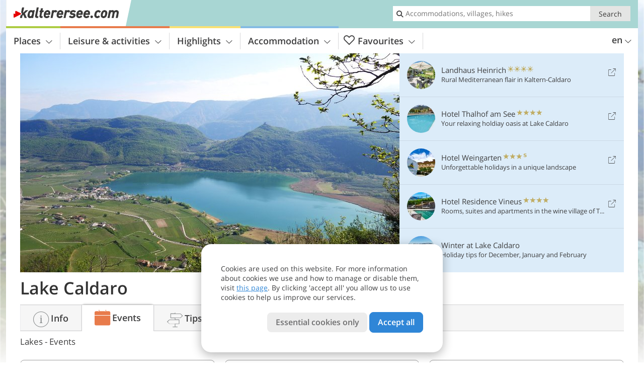

--- FILE ---
content_type: text/html; charset=UTF-8
request_url: https://www.kalterersee.com/en/highlights/nature-and-landscape/lake-caldaro/events/
body_size: 16042
content:
<!DOCTYPE html> <!--[if IE 9]> <html class="no-js lt-ie10 has-filters has_top_links has_tabs is_not_home" lang="en-GB"> <![endif]--> <!--[if gt IE 9]><!--> <html lang="en-GB" class="no-js has-filters has_top_links has_tabs is_not_home"> <!--<![endif]--> <head> <meta http-equiv="Content-Type" content="text/html; charset=utf-8"/> <title>Events: Lake Caldaro - Lake Caldaro - Kaltern - Termeno and Caldaro</title> <meta id="Viewport" name="viewport" content="width=device-width, initial-scale=1.0, user-scalable=no" /> <meta name="description" content="Lake Caldaro: 1 event" /> <meta name = "format-detection" content = "telephone=no"> <link rel="alternate" hreflang="de" href="https://www.kalterersee.com/de/highlights/natur-landschaft/der-kalterer-see/veranstaltungen/" /><link rel="alternate" hreflang="it" href="https://www.kalterersee.com/it/cultura-e-territorio/natura-e-paesaggio/lago-di-caldaro/manifestazioni/" /><link rel="alternate" hreflang="en" href="https://www.kalterersee.com/en/highlights/nature-and-landscape/lake-caldaro/events/" /> <meta property="og:title" content="Events: Lake Caldaro - Lake Caldaro - Kaltern - Termeno and Caldaro" /><meta property="og:type" content="article" /><meta property="og:url" content="https://www.kalterersee.com/en/highlights/nature-and-landscape/lake-caldaro/events/" /><meta property="og:image" content="https://www.kalterersee.com/images/cms/main/754x435/B_RS279153_3378-aussicht-von-altenburg-auf-kalterer-see-und-st-josef-fr1.JPG" /><meta property="og:site_name" content="kalterersee.com" /><meta property="og:locale" content="en_US" /><meta property="article:section" content="Highlights" /><meta property="article:tag" content="Nature and landscape" /><meta property="article:tag" content="Lake Caldaro" /><meta property="article:tag" content="Events" /><meta property="article:publisher" content="https://www.facebook.com/peer.travel" /><meta property="og:image:width" content="754" /><meta property="og:image:height" content="435" /><meta property="og:description" content="Lake Caldaro: 1 event" /> <link rel="canonical" href="https://www.kalterersee.com/en/highlights/nature-and-landscape/lake-caldaro/events/" /> <meta name="robots" content="max-image-preview:large" /> <meta name="theme-color" content="#a8d6d3" /> <base href="/" /> <link type="text/css" href="//css.kalterersee.com/320_1766479294.css" rel="stylesheet"/> <link type="text/css" href="//css.kalterersee.com/768_1766479294.css" rel="stylesheet" media="print, screen and (min-width: 768px)" /> <link type="text/css" href="//css.kalterersee.com/1024_1766479294.css" rel="stylesheet" media="screen and (min-width: 995px)" /> <link type="text/css" href="//css.kalterersee.com/1200_1766479294.css" rel="stylesheet" media="screen and (min-width: 1220px)" /> <!--[if IE 9]> <link type="text/css" href="//css.kalterersee.com/iefix_1766479294.css" rel="stylesheet" media="screen" /> <![endif]--> <script type="text/javascript"> function loadScript(scrpt) { var s = document.createElement('SCRIPT'); s.type = 'text/javascript'; s.src = scrpt; document.getElementsByTagName('head')[0].appendChild(s); } loadScript("//js.kalterersee.com/v_1766479294.js"); !function(){function a(a,c){var d=screen.width,e=d;c&&c.matches?e=768:a.matches&&(e=320);var f=Math.floor(d/e*100)/100,g=b.getElementsByTagName("head")[0],h=b.getElementById("Viewport"),i=b.createElement("meta");i.id="Viewport",i.name="viewport",i.content="width="+e+", initial-scale="+f+", minimum-scale="+f+", maximum-scale="+2*f+", user-scalable=yes",g.removeChild(h)&&g.appendChild(i)}var b=document,c=window;if(b.documentElement.className=b.documentElement.className.split("no-js").join("js"),c.getCssSize=function(){if("matchMedia"in c&&c.matchMedia("(orientation: portrait) and (max-width: 1023px) and (min-device-width: 130mm)").matches)return"ipad-portrait";if(navigator.userAgent.match(/Mobile.*Firefox/i)){if(c.outerWidth<768)return"mobile"}else if(navigator.userAgent.match(/Tablet.*Firefox/i))return c.outerWidth<768?"mobile":c.outerWidth<1024?"ipad-portrait":c.outerWidth<1200?"ipad-landscape":"desktop";switch(b.getElementById("available_width").offsetWidth){case 320:return"mobile";case 738:return"ipad-portrait";case 960:return"ipad-landscape";case 1200:return"desktop"}},"matchMedia"in c)var d=c.matchMedia("(orientation: portrait) and (min-width: 320px) and (max-width: 767px)"),e=c.matchMedia("(min-device-width: 130mm)");d&&d.matches&&a(d,e),c.container=function(){if(b.currentScript)var a=b.currentScript.parentNode;else var c=b.getElementsByTagName("script"),a=c[c.length-1].parentNode;return a},function(){var a=[];c.peerTracker={push:function(b){a.push(b)},get:function(){return a}}}()}(); </script> <link rel="shortcut icon" type="image/x-icon" href="https://www.kalterersee.com/favicon.ico" /> <link rel="alternate" type="application/rss+xml" title="RSS - Feed" href="/en/feed/" /> <link rel="apple-touch-icon-precomposed" href="https://www.kalterersee.com/mobile_logo.png" /> </head> <body> <div id="available_width"></div> <div class="backgroundImage"> <div class="background-image-container"> <picture title="Events: Lake Caldaro - Lake Caldaro - Kaltern - Termeno and Caldaro" width="754" height="435"> <source srcset="//www.kalterersee.com/images/cms/main/580/B_RS279153_3378-aussicht-von-altenburg-auf-kalterer-see-und-st-josef-fr1.JPG" media="(max-width:1199px)"> <source srcset="//www.kalterersee.com/images/cms/main/754x435/B_RS279153_3378-aussicht-von-altenburg-auf-kalterer-see-und-st-josef-fr1.JPG" media="(min-width:1200px)"> <img src="//www.kalterersee.com/images/cms/main/754x435/B_RS279153_3378-aussicht-von-altenburg-auf-kalterer-see-und-st-josef-fr1.JPG" alt="RS aussicht von altenburg auf kalterer see und st josef fr" fetchpriority="high" width="754" height="435"/> </picture> </div> <div class="background-blue"></div> </div>  <div class="content-wrapper-wide"> <div class="content-wide"> <div class="main_picture color_1" style="position: relative;" itemprop="image" itemscope itemtype="https://schema.org/ImageObject"> <picture title="Lake Caldaro, Foto: AT, © Peer" width="754" height="435"> <source srcset="//www.kalterersee.com/images/cms/main/580/B_RS279153_3378-aussicht-von-altenburg-auf-kalterer-see-und-st-josef-fr1.JPG" media="(max-width:1199px)"> <source srcset="//www.kalterersee.com/images/cms/main/754x435/B_RS279153_3378-aussicht-von-altenburg-auf-kalterer-see-und-st-josef-fr1.JPG" media="(min-width:1200px)"> <img src="//www.kalterersee.com/images/cms/main/754x435/B_RS279153_3378-aussicht-von-altenburg-auf-kalterer-see-und-st-josef-fr1.JPG" alt="RS aussicht von altenburg auf kalterer see und st josef fr" fetchpriority="high" width="754" height="435"/> </picture> </div> </div> </div> <div class="title_container ui-content-wrapper"><p class="title content" id="main-title">Lake Caldaro</p></div> <div class="sub-title-container ui-content-wrapper"> <h1 class="sub-title"> Lakes -&nbsp;Events </h1> </div> <form class="form_filters event_filters relative color-activity" method="POST" action="/en/events/results/" data-ajax="0"> <div class="form_filters__wrapper event_filters__wrapper" data-loading="Fetching results"> <div class="ui-content-wrapper"> <div class="ui-grid double"> <div class="ui-cell ui-hidden ui-visible-768 w-1-3-768"><div class="ui-filter _filter_period color-activity is-active" data-datestring="[from] - [to]" data-datestring-extended="from [from] to [to]" data-datestring-empty="Choose range" data-input="filter-period" data-namespace="filter-period" data-component="filter_period" > <i class="ui-filter__icon icon-calendar"></i> <span class="ui-filter__right"> <span class="ui-filter__label">Date range</span> <input class="ui-filter__input" value="22 January - 29 January" type="text" placeholder="Any" autocomplete="off" spellcheck="false"> </span> <span class="ui-filter__badge"></span> <input type="hidden" name="filter-period[from]" value="2026-01-22" /> <input type="hidden" name="filter-period[to]" value="2026-01-29" /> <div class="ui-filter__modal icon-calendar color-activity"> <div class="ui-filter__modal-body" data-title="Date range"> <div class="_filter_period__calendar date-box-container-inline color-activity"> <input type="date" name="_filter-period[from]" value="2026-01-22" autocomplete="off" /> <input type="date" name="_filter-period[to]" value="2026-01-29" autocomplete="off" /> </div> <p class="_filter_period__recap">&nbsp;</p> </div> <div class="ui-filter__modal-footer"> <a class="ui-btn color_activity borderless reset ui-filter__reset" title="Reset">Reset</a> <a class="ui-btn right-icon color_activity color_strong search" title="Show events">Show events <i class="icon-arrow-right right-icon"></i></a> <a class="ui-btn right-icon color_activity close" title="Close">Close <i class="icon-close right-icon"></i></a> <a class="ui-btn right-icon color_activity color_strong submit-module hidden" title="Show events"><span></span> <i class="icon-arrow-right right-icon"></i></a> </div> </div> </div></div> <div class="ui-cell ui-hidden ui-visible-768 w-1-3-768"><div class="ui-filter _filter_place color-activity is-active" data-component="filter_place"> <i class="ui-filter__icon icon-marker"></i> <span class="ui-filter__right"> <span class="ui-filter__label">Location</span> <input class="ui-filter__input" value="" type="text" placeholder="Lake Caldaro" autocomplete="off" spellcheck="false"> </span> <span class="ui-filter__badge"></span> <input type="hidden" name="geoField" class="ui-filter__value" value="place_id_" /> <div class="ui-filter__modal icon-marker color-activity" title="Location"> <div class="ui-filter__modal-body" data-title="Search place"> <div class="_filter_place_geocomplete_wrapper"> <div class="ui-btn ui-input btn-block right-icon _filter_place__input"> <input class="_filter_place_geocomplete" type="text" name="_geoField_text" value="" data-module="getgeo" spellcheck="false" placeholder="Lake Caldaro" autocomplete="off" data-text-fail="No matching locations found. Please be sure you wrote the name of the desired location correctly or click here to do a search within the portal" data-text-didyoumean="Did you mean: "> <input class="_filter_place_geocomplete_id" type="hidden" name="_geoField" value="place_id_"> <i class="right-icon icon-search"></i> </div> </div> <a class="ui-filter__options-toggle ui-btn-text color_activity closed">Nearby places <i class="icon-arrow-up"></i></a> <div class="ui-filter__options"> <div> <label class="ui-radio" title="Caldaro" data-id="1" data-name="Caldaro"> <input name="place_suggestion" type="radio" > <div> Caldaro<span class="ui-filter__count"></span> </div> </label> </div> <div> <label class="ui-radio" title="Termeno" data-id="12" data-name="Termeno"> <input name="place_suggestion" type="radio" > <div> Termeno<span class="ui-filter__count"></span> </div> </label> </div> </div> </div> <div class="ui-filter__modal-footer"> <a class="ui-btn color_activity borderless reset ui-filter__reset" title="Reset">Reset</a> <a class="ui-btn right-icon color_activity color_strong search" title="Show events">Show events <i class="icon-arrow-right right-icon"></i></a> <a class="ui-btn right-icon color_activity close" title="Close">Close <i class="icon-close right-icon"></i></a> <a class="ui-btn right-icon color_activity color_strong submit-module hidden" title="Show events"><span></span> <i class="icon-arrow-right right-icon"></i></a> </div> </div> </div></div> <div class="ui-cell ui-hidden ui-visible-768 w-1-3-768"><div class="ui-filter _filter_topics color-activity is-active" data-namespace="topic_id" data-component="filter_type_theme"> <i class="ui-filter__icon icon-settings"></i> <span class="ui-filter__right"> <span class="ui-filter__label">Theme</span> <input class="ui-filter__input" placeholder="Any" type="text" autocomplete="off" spellcheck="false" value="Lakes"> </span> <span class="ui-filter__badge"></span> <input type="hidden" name="topic_id" class="ui-filter__value_topic" value=""> <div class="ui-filter__modal icon-settings color-activity"> <div class="ui-filter__modal-body" data-title="Theme"> <div class="ui-filter__options"> <div> <label class="ui-radio" title="Castles" data-id="7" data-name="Castles" data-org-name="Castles"> <input name="place_suggestion" type="radio" > <div> Castles<span class="ui-filter__count"></span> </div> </label> </div> <div> <label class="ui-radio" title="Child-free holidays" data-id="26" data-name="Child-free holidays" data-org-name="Child-free holidays"> <input name="place_suggestion" type="radio" > <div> Child-free holidays<span class="ui-filter__count"></span> </div> </label> </div> <div> <label class="ui-radio" title="Climbing and mountaineering" data-id="18" data-name="Climbing and mountaineering" data-org-name="Climbing and mountaineering"> <input name="place_suggestion" type="radio" > <div> Climbing and mountaineering<span class="ui-filter__count"></span> </div> </label> </div> <div> <label class="ui-radio" title="Culture" data-id="27" data-name="Culture" data-org-name="Culture"> <input name="place_suggestion" type="radio" > <div> Culture<span class="ui-filter__count"></span> </div> </label> </div> <div> <label class="ui-radio" title="Dogs and pets" data-id="10" data-name="Dogs and pets" data-org-name="Dogs and pets"> <input name="place_suggestion" type="radio" > <div> Dogs and pets<span class="ui-filter__count"></span> </div> </label> </div> <div> <label class="ui-radio" title="Food and drinks" data-id="13" data-name="Food and drinks" data-org-name="Food and drinks"> <input name="place_suggestion" type="radio" > <div> Food and drinks<span class="ui-filter__count"></span> </div> </label> </div> <div> <label class="ui-radio" title="Golf" data-id="9" data-name="Golf" data-org-name="Golf"> <input name="place_suggestion" type="radio" > <div> Golf<span class="ui-filter__count"></span> </div> </label> </div> <div> <label class="ui-radio" title="Holidays for lovers and couples" data-id="24" data-name="Holidays for lovers and couples" data-org-name="Holidays for lovers and couples"> <input name="place_suggestion" type="radio" > <div> Holidays for lovers and couples<span class="ui-filter__count"></span> </div> </label> </div> <div> <label class="ui-radio" title="Horse riding" data-id="11" data-name="Horse riding" data-org-name="Horse riding"> <input name="place_suggestion" type="radio" > <div> Horse riding<span class="ui-filter__count"></span> </div> </label> </div> <div> <label class="ui-radio" title="Kids and family" data-id="4" data-name="Kids and family" data-org-name="Kids and family"> <input name="place_suggestion" type="radio" > <div> Kids and family<span class="ui-filter__count"></span> </div> </label> </div> <div> <label class="ui-radio" title="Lakes" data-id="25" data-name="Lakes" data-org-name="Lakes"> <input name="place_suggestion" type="radio" checked > <div> Lakes<span class="ui-filter__count"></span> </div> </label> </div> <div> <label class="ui-radio" title="Markets, fairs and shopping" data-id="15" data-name="Markets, fairs and shopping" data-org-name="Markets, fairs and shopping"> <input name="place_suggestion" type="radio" > <div> Markets, fairs and shopping<span class="ui-filter__count"></span> </div> </label> </div> <div> <label class="ui-radio" title="Miscellaneous" data-id="28" data-name="Miscellaneous" data-org-name="Miscellaneous"> <input name="place_suggestion" type="radio" > <div> Miscellaneous<span class="ui-filter__count"></span> </div> </label> </div> <div> <label class="ui-radio" title="Motorbikes" data-id="8" data-name="Motorbikes" data-org-name="Motorbikes"> <input name="place_suggestion" type="radio" > <div> Motorbikes<span class="ui-filter__count"></span> </div> </label> </div> <div> <label class="ui-radio" title="Mountain biking and cycling" data-id="5" data-name="Mountain biking and cycling" data-org-name="Mountain biking and cycling"> <input name="place_suggestion" type="radio" > <div> Mountain biking and cycling<span class="ui-filter__count"></span> </div> </label> </div> <div> <label class="ui-radio" title="Mountains and hiking" data-id="1" data-name="Mountains and hiking" data-org-name="Mountains and hiking"> <input name="place_suggestion" type="radio" > <div> Mountains and hiking<span class="ui-filter__count"></span> </div> </label> </div> <div> <label class="ui-radio" title="Movies and cinema" data-id="17" data-name="Movies and cinema" data-org-name="Movies and cinema"> <input name="place_suggestion" type="radio" > <div> Movies and cinema<span class="ui-filter__count"></span> </div> </label> </div> <div> <label class="ui-radio" title="Museums and exhibitions" data-id="19" data-name="Museums and exhibitions" data-org-name="Museums and exhibitions"> <input name="place_suggestion" type="radio" > <div> Museums and exhibitions<span class="ui-filter__count"></span> </div> </label> </div> <div> <label class="ui-radio" title="Music" data-id="22" data-name="Music" data-org-name="Music"> <input name="place_suggestion" type="radio" > <div> Music<span class="ui-filter__count"></span> </div> </label> </div> <div> <label class="ui-radio" title="Nature" data-id="12" data-name="Nature" data-org-name="Nature"> <input name="place_suggestion" type="radio" > <div> Nature<span class="ui-filter__count"></span> </div> </label> </div> <div> <label class="ui-radio" title="Pubs and entertainment" data-id="23" data-name="Pubs and entertainment" data-org-name="Pubs and entertainment"> <input name="place_suggestion" type="radio" > <div> Pubs and entertainment<span class="ui-filter__count"></span> </div> </label> </div> <div> <label class="ui-radio" title="Sights" data-id="21" data-name="Sights" data-org-name="Sights"> <input name="place_suggestion" type="radio" > <div> Sights<span class="ui-filter__count"></span> </div> </label> </div> <div> <label class="ui-radio" title="Sports" data-id="20" data-name="Sports" data-org-name="Sports"> <input name="place_suggestion" type="radio" > <div> Sports<span class="ui-filter__count"></span> </div> </label> </div> <div> <label class="ui-radio" title="Sustainability" data-id="29" data-name="Sustainability" data-org-name="Sustainability"> <input name="place_suggestion" type="radio" > <div> Sustainability<span class="ui-filter__count"></span> </div> </label> </div> <div> <label class="ui-radio" title="Theatre" data-id="16" data-name="Theatre" data-org-name="Theatre"> <input name="place_suggestion" type="radio" > <div> Theatre<span class="ui-filter__count"></span> </div> </label> </div> <div> <label class="ui-radio" title="Tradition and culture" data-id="14" data-name="Tradition and culture" data-org-name="Tradition and culture"> <input name="place_suggestion" type="radio" > <div> Tradition and culture<span class="ui-filter__count"></span> </div> </label> </div> <div> <label class="ui-radio" title="Wellness" data-id="2" data-name="Wellness" data-org-name="Wellness"> <input name="place_suggestion" type="radio" > <div> Wellness<span class="ui-filter__count"></span> </div> </label> </div> <div> <label class="ui-radio" title="Wine" data-id="6" data-name="Wine" data-org-name="Wine"> <input name="place_suggestion" type="radio" > <div> Wine<span class="ui-filter__count"></span> </div> </label> </div> <div> <label class="ui-radio" title="Winter sports" data-id="3" data-name="Winter sports" data-org-name="Winter sports"> <input name="place_suggestion" type="radio" > <div> Winter sports<span class="ui-filter__count"></span> </div> </label> </div> </div> </div> <div class="ui-filter__modal-footer"> <a class="ui-btn color_activity borderless reset ui-filter__reset" title="Reset">Reset</a> <a class="ui-btn right-icon color_activity color_strong search" title="Show events">Show events <i class="icon-arrow-right right-icon"></i></a> <a class="ui-btn right-icon color_activity close" title="Close">Close <i class="icon-close right-icon"></i></a> </div> </div> </div> </div> <div class="ui-cell ui-hidden-768"> <span class="ui-filter color-activity form_filters__more event_filters__more"> <i class="ui-filter__icon icon-settings"></i> <span class="ui-filter__badge"></span> <span class="ui-filter__right"> <span class="ui-filter__link"> <div class="ui-hidden-320">More filters</div> <div class="ui-hidden-768">Filter results</div> </span> </span> <span class="ui-filter__badge"></span> <div class="form-filter-modal event-filter-modal ui-filter__modal ui-filter__modal-wrapper color-activity"> <div class="ui-filter__modal-body-wrapper"></div> <div class="ui-filter__modal-footer main-modal-buttons"> <a class="ui-btn right-icon color_activity color_strong search" title="Show events">Show events <i class="icon-arrow-right right-icon"></i></a> <a class="ui-btn right-icon color_activity close" title="Close">Close <i class="icon-close right-icon"></i></a> </div> </div> </span> </div> </div> </div> </div> </form> <div class="ui-content-wrapper"> <div class="extended-resultset-info color_1"> <div class="icon-div"><span class="icon-info-active"></span></div> <div class="info-div"> <p>No events for the indicated period (from 22/01/2026 to 29/01/2026).</p> <p>All events:</p> </div> </div> </div> <div class="ui-content-wrapper"> <p class="list_filter_heading"> 1 Event </p></div><div class="list-container place-events ui-content-wrapper"> <div class="event-list-container paging_list_container"> <div class="date-row"> <div class="date-col" data-date="2026-05-09"> <p class="day-number">09</p> <p class="month">May</p> <p class="day">Saturday</p> </div> <ol class="ui-list ui-list-event ui-grid c-1-3-768 c-1-5-1200 color_activity"> <li class="ui-cell e3886" data-id="3886"> <div class="wrapper"> <a href="/en/calendar/details/international-triathlon-lake-caldaro/#2026-05-09" class="general-link img_link" title="More about 37th Int. Triathlon Lake Caldaro">37th Int. Triathlon Lake Caldaro</a> <div class="image-container"> <picture title="Foto: © Tourismusverein Kaltern/Helmuth Rier" width="225" height="225"> <source srcset="[data-uri]" media="(max-width:767px)"> <source srcset="//images2.kalterersee.com/images/events/main/306x306/1dc518405097f3e7e8d57fc9897c0d76.jpeg" media="(min-width:768px) and (max-width:1199px)"> <source srcset="//images2.kalterersee.com/images/events/main/225x225/1dc518405097f3e7e8d57fc9897c0d76.jpeg" media="(min-width:1200px)"> <img src="//images2.kalterersee.com/images/events/main/225x225/1dc518405097f3e7e8d57fc9897c0d76.jpeg" alt="" loading="lazy" width="225" height="225"/> </picture> <span class="image-title"> <span>Lake Caldaro Triathlon</span> <h4 class="title">37th Int. Triathlon Lake Caldaro</h4> </span> </div> <div itemscope itemtype="http://schema.org/Event" class="details-container ui-hidden-320"> <meta itemprop="name" content="37th Int. Triathlon Lake Caldaro" /><meta itemprop="startDate" content="2026-05-09T10:00:00+0200" /><meta itemprop="url" content="https://www.kalterersee.com/en/calendar/details/international-triathlon-lake-caldaro/" /><span itemprop="location" itemscope itemtype="http://schema.org/Place"><meta itemprop="name" content="San Giuseppe al Lago" /><a itemprop="url" href="/en/lake-caldaro/caldaro/san-giuseppe-al-lago/"></a><meta itemprop="address" content="Caldaro, San Giuseppe al Lago, starting and finish line at the lake"/><span itemprop="geo" itemscope itemtype="http://schema.org/GeoCoordinates"><meta itemprop="latitude" content="46.383029" /><meta itemprop="longitude" content="11.249734" /></span></span> <div class="event-info"> <div class="location">San Giuseppe al Lago</div> <div class="day-number">09</div> <div class="time-info"> <p class="month">May</p> <p class="day">Saturday</p> <p class="start">Beginning: 10:00</p> </div> </div> </div> <div class="details ui-hidden-768"> <div class="location">San Giuseppe al Lago</div> Beginning: 10:00 <span>more <span class="icon-arrow-right"></span></span> </div> </div> </li> </ol> </div> </div> </div> <div class="paging-container paging-events ui-content-wrapper" style="display:none" data-init-show="0" data-main-engine="page"> <span class="next-items"><span></span><span></span><span></span><span></span><span></span></span> <div class="paging-text"> <span class="tot-result-string">1 Search results (shown: 1)</span> </div> <div class="button color_3"> <a href="https://www.kalterersee.com/en/highlights/nature-and-landscape/lake-caldaro/events/" class="paging-anchor"> <span class="icon icon-arrow-down"></span> <span class="button-content with-icon"></span> <span class="icon icon-right icon-arrow-down"></span> </a> </div> </div> <div style="display:none" id="_paging_bfcache_container"> <textarea id="_paging_bfCache" value="" ></textarea> <input id="_paging_bfCache_pos" value="0" /> </div><div class="aside event-aside dynamic-aside">
	<aside>	</aside>
</div><div class="ui-content-wrapper"> <div class="dynamic-top-links"> <div id="toplinksTlTab" class="top_links_box"><!-- top_links-start --> <div class="tl_content" tabindex="-1"> <ul class="top_links_list count-5" id="top_links"> <li class="external" data-lat="46.412890109943" data-lng="11.236503117567" data-id=""> <a href="https://www.kalterersee.com/redirect/en/top_links/?id=262" class="top_links pk_top_links top_links0" rel="nofollow" target="_blank"> <picture title="Rural Mediterranean flair in Kaltern-Caldaro" class="top_links_hotel_image" width="56" height="56"> <source srcset="//images2.kalterersee.com/images/hotels/100x100/21012021757587576565190466413656.jpg" media="(max-width:767px)"> <source srcset="//images2.kalterersee.com/images/hotels/56x56/21012021757587576565190466413656.jpg" media="(min-width:768px) and (max-width:1199px)"> <source srcset="//images2.kalterersee.com/images/hotels/56x56/21012021757587576565190466413656.jpg" media="(min-width:1200px)"> <img src="//images2.kalterersee.com/images/hotels/56x56/21012021757587576565190466413656.jpg" alt="" fetchpriority="high" width="56" height="56"/> </picture> <span class="hotel_name_box extern"> <span class="hotel_name"> Landhaus Heinrich </span> <span class="category_container"> <span class="icon icon-sun"></span> <span class="icon icon-sun"></span> <span class="icon icon-sun"></span> <span class="icon icon-sun"></span> </span> </span> <span class="tl_desc"> Rural Mediterranean flair in Kaltern-Caldaro </span> <span class="list-type icon icon-external"></span> </a> </li> <li class="external" data-lat="46.38601729242792" data-lng="11.255096197128296" data-id=""> <a href="https://www.kalterersee.com/redirect/en/top_links/?id=256" class="top_links pk_top_links top_links1" rel="nofollow" target="_blank"> <picture title="Your relaxing holdiay oasis at Lake Caldaro" class="top_links_hotel_image" width="56" height="56"> <source srcset="//images2.kalterersee.com/images/hotels/100x100/50b222f8d58004828f5c34d19eb0c053.jpg" media="(max-width:767px)"> <source srcset="//images2.kalterersee.com/images/hotels/56x56/50b222f8d58004828f5c34d19eb0c053.jpg" media="(min-width:768px) and (max-width:1199px)"> <source srcset="//images2.kalterersee.com/images/hotels/56x56/50b222f8d58004828f5c34d19eb0c053.jpg" media="(min-width:1200px)"> <img src="//images2.kalterersee.com/images/hotels/56x56/50b222f8d58004828f5c34d19eb0c053.jpg" alt="" fetchpriority="high" width="56" height="56"/> </picture> <span class="hotel_name_box extern"> <span class="hotel_name"> Hotel Thalhof am See </span> <span class="category_container"> <span class="icon icon-star"></span> <span class="icon icon-star"></span> <span class="icon icon-star"></span> <span class="icon icon-star"></span> </span> </span> <span class="tl_desc"> Your relaxing holdiay oasis at Lake Caldaro </span> <span class="list-type icon icon-external"></span> </a> </li> <li class="external" data-lat="46.425064326785" data-lng="11.252800227545" data-id=""> <a href="https://www.kalterersee.com/redirect/en/top_links/?id=712" class="top_links pk_top_links top_links2" rel="nofollow" target="_blank"> <picture title="Unforgettable holidays in a unique landscape" class="top_links_hotel_image" width="56" height="56"> <source srcset="//images2.kalterersee.com/images/hotels/100x100/6f3ccbdbc0c577ed35fd35cbd860c02d.jpg" media="(max-width:767px)"> <source srcset="//images2.kalterersee.com/images/hotels/56x56/6f3ccbdbc0c577ed35fd35cbd860c02d.jpg" media="(min-width:768px) and (max-width:1199px)"> <source srcset="//images2.kalterersee.com/images/hotels/56x56/6f3ccbdbc0c577ed35fd35cbd860c02d.jpg" media="(min-width:1200px)"> <img src="//images2.kalterersee.com/images/hotels/56x56/6f3ccbdbc0c577ed35fd35cbd860c02d.jpg" alt="" fetchpriority="high" width="56" height="56"/> </picture> <span class="hotel_name_box extern"> <span class="hotel_name"> Hotel Weingarten </span> <span class="category_container"> <span class="icon icon-star"></span> <span class="icon icon-star"></span> <span class="icon icon-star"></span> <span class="icon icon-star-s"></span> </span> </span> <span class="tl_desc"> Unforgettable holidays in a unique landscape </span> <span class="list-type icon icon-external"></span> </a> </li> <li class="external" data-lat="46.34163" data-lng="11.23679" data-id=""> <a href="https://www.kalterersee.com/redirect/en/top_links/?id=3118" class="top_links pk_top_links top_links3" rel="nofollow" target="_blank"> <picture title="Rooms, suites and apartments in the wine village of Termeno" class="top_links_hotel_image" width="56" height="56"> <source srcset="//images2.kalterersee.com/images/hotels/100x100/16082021418523886107566831277810.jpg" media="(max-width:767px)"> <source srcset="//images2.kalterersee.com/images/hotels/56x56/16082021418523886107566831277810.jpg" media="(min-width:768px) and (max-width:1199px)"> <source srcset="//images2.kalterersee.com/images/hotels/56x56/16082021418523886107566831277810.jpg" media="(min-width:1200px)"> <img src="//images2.kalterersee.com/images/hotels/56x56/16082021418523886107566831277810.jpg" alt="" fetchpriority="high" width="56" height="56"/> </picture> <span class="hotel_name_box extern"> <span class="hotel_name"> Hotel Residence Vineus </span> <span class="category_container"> <span class="icon icon-star"></span> <span class="icon icon-star"></span> <span class="icon icon-star"></span> <span class="icon icon-star"></span> </span> </span> <span class="tl_desc"> Rooms, suites and apartments in the wine village of Termeno </span> <span class="list-type icon icon-external"></span> </a> </li> <li class="placeholder" > <a href="/en/top-seasons/your-winter-holidays/" class="top_links "> <picture title="Holiday tips for December, January and February" class="top_links_hotel_image" width="56" height="56"> <source srcset="//images2.kalterersee.com/images/top_seasons/main/100x100/X_kalterersee-winter4.jpg" media="(max-width:767px)"> <source srcset="//images2.kalterersee.com/images/top_seasons/main/56x56/X_kalterersee-winter4.jpg" media="(min-width:768px) and (max-width:1199px)"> <source srcset="//images2.kalterersee.com/images/top_seasons/main/56x56/X_kalterersee-winter4.jpg" media="(min-width:1200px)"> <img src="//images2.kalterersee.com/images/top_seasons/main/56x56/X_kalterersee-winter4.jpg" alt="" fetchpriority="high" width="56" height="56"/> </picture> <span class="hotel_name_box intern"> <span class="hotel_name"> Winter at Lake Caldaro </span> </span> <span class="tl_desc"> Holiday tips for December, January and February </span> </a> </li> </ul> </div> <span id="top_links_loaded"></span> </div><!-- top_links-end --> </div> </div>  <div class="header-wide">
	<div class="ui-content-wrapper">
		<div class="header">
			<header><div class="header_centerer header_centerer_menu"> <div id="menuicon" class="menuicon"><span class="icon icon-hamburger"></span></div> <div class="menu" id="menu"> <nav> <ul id="navigation"> <li class="main_menu_items toggle color-0 1col "> <a href="/en/lake-caldaro/" class="main_menu_links">Places<span class="icon-arrow-down"></span></a> <ul class="sub_menu ui-grid c-1-1-320 c-1 "> <li class="ui-cell sub_menu_column last"> <div class="column_menu"> <div class="col-group cg-0 img-list "> <div class="ui-cell keyword "><span class="title">Places at Caldaro</span></div> <ul class="ui-grid c-1-2-320 c-1-2-768 c-1-3-1024" > <li class="thumbnail ui-cell"> <a href="/en/lake-caldaro/caldaro/san-giuseppe-al-lago/" class="thumb_row ui-cell"> <span class="image-container"><img src="//www.kalterersee.com/images/cms/main/56x56/B_RS193646_9074-kalterer-see-mit-st-josef-am-see.JPG" alt="RS kalterer see mit st josef am see" loading="lazy"/></span><!-- --><span class="thumb_title"> <span class="title">San Giuseppe al Lago</span> <span class="description">At the western shores of Lake Caldaro there is S....</span> </span><!-- --><span class="icon-arrow-right"></span> </a> </li> <li class="thumbnail ui-cell"> <a href="/en/lake-caldaro/caldaro/campi-al-lago/" class="thumb_row ui-cell"> <span class="image-container"><img src="//www.kalterersee.com/images/cms/main/56x56/B_RS209379_7349-kalterersee-ab-klughammer.JPG" alt="RS kalterersee ab klughammer" loading="lazy"/></span><!-- --><span class="thumb_title"> <span class="title">Campi al Lago</span> <span class="description">At Campi al Lago (214 m a.s.l.) at the eastern...</span> </span><!-- --><span class="icon-arrow-right"></span> </a> </li> <li class="thumbnail ui-cell"> <a href="/en/lake-caldaro/caldaro/caldaro-village/" class="thumb_row ui-cell"> <span class="image-container"><img src="//www.kalterersee.com/images/cms/main/56x56/B_RS181360_4035_Ueberetsch_Kaltern_Dorfzentrum.JPG" alt="RS Ueberetsch Kaltern Dorfzentrum" loading="lazy"/></span><!-- --><span class="thumb_title"> <span class="title">Caldaro village</span> <span class="description">The actual centre of Caldaro, formerly known as...</span> </span><!-- --><span class="icon-arrow-right"></span> </a> </li> <li class="thumbnail ui-cell"> <a href="/en/lake-caldaro/caldaro/villa-di-mezzo/" class="thumb_row ui-cell"> <span class="image-container"><img src="//www.kalterersee.com/images/cms/main/56x56/B_RS180544_3758_Ueberetsch_Kaltern_Mitterdorf.JPG" alt="RS Ueberetsch Kaltern Mitterdorf" loading="lazy"/></span><!-- --><span class="thumb_title"> <span class="title">Villa di Mezzo</span> <span class="description">Villa di Mezzo is located at 477 m a.s.l. on the...</span> </span><!-- --><span class="icon-arrow-right"></span> </a> </li> <li class="thumbnail ui-cell"> <a href="/en/lake-caldaro/caldaro/san-nicolo/" class="thumb_row ui-cell"> <span class="image-container"><img src="//www.kalterersee.com/images/cms/main/56x56/B_RS193645_9211-kaltern-st-nikolaus.JPG" alt="RS kaltern st nikolaus" loading="lazy"/></span><!-- --><span class="thumb_title"> <span class="title">San Nicolò</span> <span class="description">At the foot of the Mendola Ridge, at 569 m a.s.l.,...</span> </span><!-- --><span class="icon-arrow-right"></span> </a> </li> <li class="thumbnail ui-cell"> <a href="/en/lake-caldaro/caldaro/pianizza-di-sopra/" class="thumb_row ui-cell"> <span class="image-container"><img src="//www.kalterersee.com/images/cms/main/56x56/B_RS212781_0522-kaltern-oberplanitzing-fr05.JPG" alt="RS kaltern oberplanitzing fr" loading="lazy"/></span><!-- --><span class="thumb_title"> <span class="title">Pianizza di Sopra</span> <span class="description">Pianizza di Sopra with its Gothic St. John Church...</span> </span><!-- --><span class="icon-arrow-right"></span> </a> </li> <li class="thumbnail ui-cell"> <a href="/en/lake-caldaro/caldaro/sant-antonio/" class="thumb_row ui-cell"> <span class="image-container"><img src="//www.kalterersee.com/images/cms/main/56x56/B_RS191901_7975-kaltern-st-anton.JPG" alt="RS kaltern st anton" loading="lazy"/></span><!-- --><span class="thumb_title"> <span class="title">Sant&#8217;Antonio</span> <span class="description">Near the locality of San Nicolò there&#8217;s S....</span> </span><!-- --><span class="icon-arrow-right"></span> </a> </li> <li class="thumbnail ui-cell"> <a href="/en/lake-caldaro/caldaro/pianizza-di-sotto/" class="thumb_row ui-cell"> <span class="image-container"><img src="//www.kalterersee.com/images/cms/main/56x56/B_RS193639_9235-kaltern-unterplanitzing.JPG" alt="RS kaltern unterplanitzing" loading="lazy"/></span><!-- --><span class="thumb_title"> <span class="title">Pianizza di Sotto</span> <span class="description">Pianizza di Sotto (436 m a.s.l.), located directly...</span> </span><!-- --><span class="icon-arrow-right"></span> </a> </li> <li class="thumbnail ui-cell"> <a href="/en/lake-caldaro/caldaro/pozzo/" class="thumb_row ui-cell"> <span class="image-container"><img src="//www.kalterersee.com/images/cms/main/56x56/B_RS220676_7024-pfuss-kaltern.JPG" alt="RS pfuss kaltern" loading="lazy"/></span><!-- --><span class="thumb_title"> <span class="title">Pozzo</span> <span class="description">Pozzo, a tiny village, and the neighbouring locality...</span> </span><!-- --><span class="icon-arrow-right"></span> </a> </li> <li class="thumbnail ui-cell"> <a href="/en/lake-caldaro/caldaro/castelvecchio/" class="thumb_row ui-cell"> <span class="image-container"><img src="//www.kalterersee.com/images/cms/main/56x56/B-3362-aussicht-auf-altenburg.jpg" alt="aussicht auf altenburg" loading="lazy"/></span><!-- --><span class="thumb_title"> <span class="title">Castelvecchio</span> <span class="description">Castelvecchio, the highest located district of...</span> </span><!-- --><span class="icon-arrow-right"></span> </a> </li> </ul> </div> <div class="col-group cg-1 img-list "> <div class="ui-cell keyword "><span class="title">Places at Termeno</span></div> <ul class="ui-grid c-1-2-320 c-1-2-768 c-1-3-1024" > <li class="thumbnail ui-cell"> <a href="/en/lake-caldaro/termeno/termeno-village/" class="thumb_row ui-cell"> <span class="image-container"><img src="//www.kalterersee.com/images/cms/main/56x56/B-0314-tramin-dorf-termeno-paese.jpg" alt="tramin dorf termeno paese" loading="lazy"/></span><!-- --><span class="thumb_title"> <span class="title">Termeno village</span> <span class="description">In the centre of the municipality, in Termeno...</span> </span><!-- --><span class="icon-arrow-right"></span> </a> </li> <li class="thumbnail ui-cell"> <a href="/en/lake-caldaro/termeno/sella/" class="thumb_row ui-cell"> <span class="image-container"><img src="//www.kalterersee.com/images/cms/main/56x56/B-0175-tramin-soell-termeno-sella.jpg" alt="tramin soell termeno sella" loading="lazy"/></span><!-- --><span class="thumb_title"> <span class="title">Sella</span> <span class="description">Sella, a small but mighty village at 450 m a.s.l.,...</span> </span><!-- --><span class="icon-arrow-right"></span> </a> </li> <li class="thumbnail ui-cell"> <a href="/en/lake-caldaro/termeno/ronchi/" class="thumb_row ui-cell"> <span class="image-container"><img src="//www.kalterersee.com/images/cms/main/56x56/B_RS63540_0227_tramin_rungg.JPG" alt="RS tramin rungg" loading="lazy"/></span><!-- --><span class="thumb_title"> <span class="title">Ronchi</span> <span class="description">The locality of Ronchi is located in a sunny...</span> </span><!-- --><span class="icon-arrow-right"></span> </a> </li> </ul> </div> </div> </li> </ul> </li> <li class="main_menu_items toggle color-1 3cols "> <a href="/en/leisure-activities/" class="main_menu_links">Leisure & activities<span class="icon-arrow-down"></span></a> <ul class="sub_menu ui-grid c-1-1-320 c-1-3 c-1-2-768-only "> <li class="ui-cell sub_menu_column "> <div class="column_menu"> <div class="col-group cg-0 list "> <div class="ui-cell keyword "><span class="title">Activities</span></div> <ul class="ui-grid c-1-2-320"> <li class="link"> <a data-it="1726" href="/en/leisure-activities/other-sports/winter-sports/" class="ui-cell">Winter sports&nbsp;&nbsp;&nbsp;&nbsp;<span class="icon-arrow-right"></span></a> </li> <li class="link"> <a data-it="1692" href="/en/leisure-activities/other-sports/" class="ui-cell">Other sports&nbsp;&nbsp;&nbsp;&nbsp;<span class="icon-arrow-right"></span></a> </li> <li class="link"> <a data-it="1689" href="/en/leisure-activities/mountains-and-hiking/" class="ui-cell">Mountains and hiking&nbsp;&nbsp;&nbsp;&nbsp;<span class="icon-arrow-right"></span></a> </li> <li class="link"> <a data-it="1690" href="/en/leisure-activities/mountain-biking-and-cycling/" class="ui-cell">Mountain biking and cycling&nbsp;&nbsp;&nbsp;&nbsp;<span class="icon-arrow-right"></span></a> </li> </ul> </div> <div class="col-group cg-1 list "> <div class="ui-cell keyword "><span class="title">Leisure</span></div> <ul class="ui-grid c-1-2-320"> <li class="link"> <a data-it="1693" href="/en/calendar/" class="ui-cell">Event calendar&nbsp;&nbsp;&nbsp;&nbsp;<span class="icon-arrow-right"></span></a> </li> <li class="link"> <a data-it="1694" href="/en/leisure-activities/food-drinks/" class="ui-cell">Food & drinks&nbsp;&nbsp;&nbsp;&nbsp;<span class="icon-arrow-right"></span></a> </li> <li class="link"> <a data-it="1695" href="/en/leisure-activities/wellness/" class="ui-cell">Wellness&nbsp;&nbsp;&nbsp;&nbsp;<span class="icon-arrow-right"></span></a> </li> <li class="link"> <a data-it="1696" href="/en/leisure-activities/kids-and-family/" class="ui-cell">Kids and family&nbsp;&nbsp;&nbsp;&nbsp;<span class="icon-arrow-right"></span></a> </li> <li class="link"> <a data-it="1697" href="/en/leisure-activities/markets-fairs-and-shopping/" class="ui-cell">Markets, fairs and shopping&nbsp;&nbsp;&nbsp;&nbsp;<span class="icon-arrow-right"></span></a> </li> <li class="link"> <a data-it="1698" href="/en/leisure-activities/pubs-and-entertainment/" class="ui-cell">Pubs and entertainment&nbsp;&nbsp;&nbsp;&nbsp;<span class="icon-arrow-right"></span></a> </li> <li class="link"> <a data-it="1700" href="/en/leisure-activities/dog-friendly-holidays/" class="ui-cell">Dog-friendly holiday&nbsp;&nbsp;&nbsp;&nbsp;<span class="icon-arrow-right"></span></a> </li> </ul> </div> </div> </li> <li class="ui-cell sub_menu_column "> <div class="column_menu"> <div class="col-group cg-0 img-list "> <div class="ui-cell keyword "><span class="title">Selected for you</span></div> <ul class="ui-grid c-1-2-320" > <li class="thumbnail ui-cell"> <a href="/en/leisure-activities/other-sports/winter-sports/snowshoe-hike-on-mt-mendola/" class="thumb_row ui-cell"> <span class="image-container"><img src="//www.kalterersee.com/images/cms/main/56x56/B_RS247786_0273-Ueberetscherhuette-Wiese.JPG" alt="RS Ueberetscherhuette Wiese" loading="lazy"/></span><!-- --><span class="thumb_title"> <span class="title">Snowshoe hike on Mt. Mendola</span> <span class="description">This winter walk takes us from the Passo della...</span> </span><!-- --><span class="icon-arrow-right"></span> </a> </li> <li class="thumbnail ui-cell"> <a href="/en/leisure-activities/other-sports/winter-sports/skiing-areas-in-the-surroundings/" class="thumb_row ui-cell"> <span class="image-container"><img src="//www.kalterersee.com/images/cms/main/56x56/B_RS234497_4661-Skigebiet-Umgebung-Kaltern.JPG" alt="RS Skigebiet Umgebung Kaltern" loading="lazy"/></span><!-- --><span class="thumb_title"> <span class="title">Skiing areas in the surroundings</span> <span class="description">Besides Mt. Mendola, there are also several further...</span> </span><!-- --><span class="icon-arrow-right"></span> </a> </li> <li class="thumbnail ui-cell"> <a href="/en/leisure-activities/other-sports/winter-sports/slope-rules-in-south-tyrol/" class="thumb_row ui-cell"> <span class="image-container"><img src="//www.kalterersee.com/images/cms/main/56x56/pistenregeln-kalterersee-jochgrimm.jpg" alt="pistenregeln kalterersee jochgrimm" loading="lazy"/></span><!-- --><span class="thumb_title"> <span class="title">Slope rules in South Tyrol</span> <span class="description">Since 1 January 2022, the new Italian slope safety...</span> </span><!-- --><span class="icon-arrow-right"></span> </a> </li> <li class="thumbnail ui-cell"> <a href="/en/leisure-activities/pubs-and-entertainment/movies-and-cinema/" class="thumb_row ui-cell"> <span class="image-container"><img src="//www.kalterersee.com/images/cms/main/56x56/B_RS284257_AdobeStock-kino-personen-popcorn-128856157.jpg" alt="RS Adobe Stock kino personen popcorn" loading="lazy"/></span><!-- --><span class="thumb_title"> <span class="title">Movies and cinema</span> <span class="description">Cinema has a long tradition in Caldaro.</span> </span><!-- --><span class="icon-arrow-right"></span> </a> </li> <li class="thumbnail ui-cell"> <a href="/en/leisure-activities/wellness/" class="thumb_row ui-cell"> <span class="image-container"><img src="//www.kalterersee.com/images/cms/main/56x56/B-AdobeStock-wellnness-relax-entspannen-person-211240584.jpg" alt="Adobe Stock wellnness relax entspannen person" loading="lazy"/></span><!-- --><span class="thumb_title"> <span class="title">Wellness</span> <span class="description">One of the main guarantors for wellbeing in Caldaro...</span> </span><!-- --><span class="icon-arrow-right"></span> </a> </li> </ul> </div> </div> </li> <li class="ui-cell sub_menu_column ui-hidden-768-only last"> <div class="column_menu"> <div class="col-group cg-0 plain ui-hidden-320-only ui-hidden-768-only "> <div class="ui-cell keyword "><span class="title">Search in leisure and activities</span></div> <ul class="ui-grid c-1-2-320"> <li class="ui-cell"> <div class="menu-search-field"> <input type="text" name="search_category" class="menu_search_category" value="" onkeyup="search_category(this,4028,this.value)" placeholder="Hikes, bike tours, themes, ..."/> </div> </li> </ul> </div> </div> </li> </ul> </li> <li class="main_menu_items toggle color-2 3cols "> <a href="/en/highlights/" class="main_menu_links">Highlights<span class="icon-arrow-down"></span></a> <ul class="sub_menu ui-grid c-1-1-320 c-1-3 c-1-2-768-only "> <li class="ui-cell sub_menu_column "> <div class="column_menu"> <div class="col-group cg-0 list "> <div class="ui-cell keyword "><span class="title">Attractions</span></div> <ul class="ui-grid c-1-2-320"> <li class="link"> <a data-it="1708" href="/en/highlights/nature-and-landscape/" class="ui-cell">Nature and landscape&nbsp;&nbsp;&nbsp;&nbsp;<span class="icon-arrow-right"></span></a> </li> <li class="link"> <a data-it="1709" href="/en/highlights/sights/" class="ui-cell">Sights&nbsp;&nbsp;&nbsp;&nbsp;<span class="icon-arrow-right"></span></a> </li> <li class="link"> <a data-it="1711" href="/en/highlights/museums-and-exhibitions/" class="ui-cell">Museums and exhibitions&nbsp;&nbsp;&nbsp;&nbsp;<span class="icon-arrow-right"></span></a> </li> <li class="link"> <a data-it="6778" href="/en/webcam/" class="ui-cell">Webcams&nbsp;&nbsp;&nbsp;&nbsp;<span class="icon-arrow-right"></span></a> </li> </ul> </div> <div class="col-group cg-1 list "> <div class="ui-cell keyword "><span class="title">Culture</span></div> <ul class="ui-grid c-1-2-320"> <li class="link"> <a data-it="6414" href="/en/highlights/castles/" class="ui-cell">Castles&nbsp;&nbsp;&nbsp;&nbsp;<span class="icon-arrow-right"></span></a> </li> <li class="link"> <a data-it="1712" href="/en/highlights/tradition-and-culture/" class="ui-cell">Tradition and culture&nbsp;&nbsp;&nbsp;&nbsp;<span class="icon-arrow-right"></span></a> </li> <li class="link"> <a data-it="1714" href="/en/highlights/wine/" class="ui-cell">Wine&nbsp;&nbsp;&nbsp;&nbsp;<span class="icon-arrow-right"></span></a> </li> </ul> </div> <div class="col-group cg-2 list "> <div class="ui-cell keyword "><span class="title">Seasons</span></div> <ul class="ui-grid c-1-2-320"> <li class="link"> <a data-it="1715" href="/en/top-seasons/your-spring-holidays/" class="ui-cell">Spring at Lake Caldaro&nbsp;&nbsp;&nbsp;&nbsp;<span class="icon-arrow-right"></span></a> </li> <li class="link"> <a data-it="1716" href="/en/top-seasons/your-summer-holidays/" class="ui-cell">Summer at Lake Caldaro - Italy &nbsp;&nbsp;&nbsp;&nbsp;<span class="icon-arrow-right"></span></a> </li> <li class="link"> <a data-it="1717" href="/en/top-seasons/your-autumn-holidays/" class="ui-cell">Autumn at Lake Caldaro&nbsp;&nbsp;&nbsp;&nbsp;<span class="icon-arrow-right"></span></a> </li> <li class="link"> <a data-it="1718" href="/en/top-seasons/your-winter-holidays/" class="ui-cell">Winter at Lake Caldaro&nbsp;&nbsp;&nbsp;&nbsp;<span class="icon-arrow-right"></span></a> </li> </ul> </div> </div> </li> <li class="ui-cell sub_menu_column "> <div class="column_menu"> <div class="col-group cg-0 img-list "> <div class="ui-cell keyword "><span class="title">Selected for you</span></div> <ul class="ui-grid c-1-2-320" > <li class="thumbnail ui-cell"> <a href="/en/highlights/tradition-and-culture/egetmann-parade/" class="thumb_row ui-cell"> <span class="image-container"><img src="//www.kalterersee.com/images/cms/main/56x56/B_00_Egetmann.jpg" alt="Egetmann" loading="lazy"/></span><!-- --><span class="thumb_title"> <span class="title">Egetmann Parade</span> <span class="description">One of South Tyrol&#8217;s most famous Carnival...</span> </span><!-- --><span class="icon-arrow-right"></span> </a> </li> <li class="thumbnail ui-cell"> <a href="/en/highlights/mendola-funicular/" class="thumb_row ui-cell"> <span class="image-container"><img src="//www.kalterersee.com/images/cms/main/56x56/B_RS127968_5437-kalterer-hoehenweg-april-mittelstation-mendelbahn.JPG" alt="RS kalterer hoehenweg april mittelstation mendelbahn" loading="lazy"/></span><!-- --><span class="thumb_title"> <span class="title">Mendola Funicular</span> <span class="description">One of the steepest funicular railways throughout...</span> </span><!-- --><span class="icon-arrow-right"></span> </a> </li> <li class="thumbnail ui-cell"> <a href="/en/highlights/wine/wineries-in-termeno/" class="thumb_row ui-cell"> <span class="image-container"><img src="//www.kalterersee.com/images/cms/main/56x56/B_RS63605_0333_kellerei_tramin_neuer_sitz.JPG" alt="RS kellerei tramin neuer sitz" loading="lazy"/></span><!-- --><span class="thumb_title"> <span class="title">Wineries in Termeno</span> <span class="description">12 wineries, three distilleries and 3,400...</span> </span><!-- --><span class="icon-arrow-right"></span> </a> </li> <li class="thumbnail ui-cell"> <a href="/en/highlights/tradition-and-culture/library-of-caldaro/" class="thumb_row ui-cell"> <span class="image-container"><img src="//www.kalterersee.com/images/cms/main/56x56/B_RS282309_5166-bibliothek-kaltern.JPG" alt="RS bibliothek kaltern" loading="lazy"/></span><!-- --><span class="thumb_title"> <span class="title">Library of Caldaro</span> <span class="description">The Public Library of Caldaro, a popular meeting...</span> </span><!-- --><span class="icon-arrow-right"></span> </a> </li> <li class="thumbnail ui-cell"> <a href="/en/highlights/tradition-and-culture/oltradige-folklore-costume/" class="thumb_row ui-cell"> <span class="image-container"><img src="//www.kalterersee.com/images/cms/main/56x56/B_RS173481_6681-Trachten.jpg" alt="RS Trachten" loading="lazy"/></span><!-- --><span class="thumb_title"> <span class="title">Oltradige folklore costume</span> <span class="description">Such as every valley and region in South Tyrol, also...</span> </span><!-- --><span class="icon-arrow-right"></span> </a> </li> </ul> </div> </div> </li> <li class="ui-cell sub_menu_column ui-hidden-768-only last"> <div class="column_menu"> <div class="col-group cg-0 plain ui-hidden-320-only ui-hidden-768-only "> <div class="ui-cell keyword "><span class="title">Search in highlights</span></div> <ul class="ui-grid c-1-2-320"> <li class="ui-cell"> <div class="menu-search-field"> <input type="text" name="search_category" class="menu_search_category" value="" onkeyup="search_category(this,3811,this.value)" placeholder="Mountain, sights, ..."/> </div> </li> </ul> </div> </div> </li> </ul> </li> <li class="main_menu_items toggle color-3 3cols "> <a href="/en/lake-caldaro/hotel/" class="main_menu_links">Accommodation<span class="icon-arrow-down"></span></a> <ul class="sub_menu ui-grid c-1-1-320 c-1-3 c-1-2-768-only "> <li class="ui-cell sub_menu_column "> <div class="column_menu"> <div class="col-group cg-0 list "> <div class="ui-cell keyword "><span class="title">Accommodations in Caldaro and Termeno</span></div> <ul class="ui-grid c-1-2-320"> <li class="link"> <a data-it="5792" href="/en/lake-caldaro/hotel/#main-title" class="ui-cell">Accommodation search&nbsp;&nbsp;&nbsp;&nbsp;<span class="icon-arrow-right"></span></a> </li> <li class="link"> <a data-it="5793" href="/en/hotel/allhotels/" class="ui-cell">Hotels according to locality&nbsp;&nbsp;&nbsp;&nbsp;<span class="icon-arrow-right"></span></a> </li> <li class="link"> <a data-it="5794" href="/en/lake-caldaro/hotel/#main-title" class="ui-cell">All hotels&nbsp;&nbsp;&nbsp;&nbsp;<span class="icon-arrow-right"></span></a> </li> </ul> </div> <div class="col-group cg-1 list "> <div class="ui-cell keyword "><span class="title">Offers and packages</span></div> <ul class="ui-grid c-1-2-320"> <li class="link"> <a data-it="5795" href="/en/lake-caldaro/packages/#main-title" class="ui-cell">Holiday packages&nbsp;&nbsp;&nbsp;&nbsp;<span class="icon-arrow-right"></span></a> </li> <li class="link"> <a data-it="5796" href="/en/leisure-activities/last-minute/" class="ui-cell">Last minute&nbsp;&nbsp;&nbsp;&nbsp;<span class="icon-arrow-right"></span></a> </li> <li class="link"> <a data-it="8073" href="/en/lake-caldaro/packages/early-booking/" class="ui-cell">Early booking&nbsp;&nbsp;&nbsp;&nbsp;<span class="icon-arrow-right"></span></a> </li> <li class="link"> <a data-it="8074" href="/en/leisure-activities/short-stay/" class="ui-cell">Short Breaks&nbsp;&nbsp;&nbsp;&nbsp;<span class="icon-arrow-right"></span></a> </li> </ul> </div> <div class="col-group cg-2 list "> <div class="ui-cell keyword "><span class="title">Brochures</span></div> <ul class="ui-grid c-1-2-320"> <li class="link"> <a data-it="8393" href="/en/brochure-request/" class="ui-cell">Brochure request&nbsp;&nbsp;&nbsp;&nbsp;<span class="icon-arrow-right"></span></a> </li> </ul> </div> </div> </li> <li class="ui-cell sub_menu_column "> <div class="column_menu"> <div class="col-group cg-0 icon-list "> <div class="ui-cell keyword "><span class="title">Theme hotels</span></div> <ul class="ui-grid c-1-2-320"> <li class="icon-link"> <a href="/en/hotel/theme-hotels/family-holidays/hotels/" class="ui-cell"> <span class="theme-icon icon-theme-2"></span> Family Hotels&nbsp;&nbsp;&nbsp;&nbsp;<span class="icon-arrow-right"></span> </a> </li> <li class="icon-link"> <a href="/en/hotel/theme-hotels/spa-holidays/hotels/" class="ui-cell"> <span class="theme-icon icon-theme-5"></span> Spa Hotels&nbsp;&nbsp;&nbsp;&nbsp;<span class="icon-arrow-right"></span> </a> </li> <li class="icon-link"> <a href="/en/hotel/theme-hotels/romantic-hotels/hotels/" class="ui-cell"> <span class="theme-icon icon-theme-16"></span> Romantic Hotels&nbsp;&nbsp;&nbsp;&nbsp;<span class="icon-arrow-right"></span> </a> </li> <li class="icon-link"> <a href="/en/hotel/theme-hotels/gourmets-hotel/hotels/" class="ui-cell"> <span class="theme-icon icon-theme-15"></span> Gourmet Hotels&nbsp;&nbsp;&nbsp;&nbsp;<span class="icon-arrow-right"></span> </a> </li> <li class="icon-link"> <a href="/en/hotel/theme-hotels/castle-holidays/hotels/" class="ui-cell"> <span class="theme-icon icon-theme-12"></span> Castle Hotels&nbsp;&nbsp;&nbsp;&nbsp;<span class="icon-arrow-right"></span> </a> </li> <li class="icon-link"> <a href="/en/hotel/theme-hotels/boutique-hotels/hotels/" class="ui-cell"> <span class="theme-icon icon-theme-19"></span> Boutique Hotels&nbsp;&nbsp;&nbsp;&nbsp;<span class="icon-arrow-right"></span> </a> </li> <li class="icon-link"> <a href="/en/hotel/theme-hotels/hotels-for-adults/hotels/" class="ui-cell"> <span class="theme-icon icon-theme-18"></span> Adults Only Hotels&nbsp;&nbsp;&nbsp;&nbsp;<span class="icon-arrow-right"></span> </a> </li> <li class="icon-link"> <a href="/en/hotel/theme-hotels/holidays-with-dog/hotels/" class="ui-cell"> <span class="theme-icon icon-theme-7"></span> Dog Friendly Hotels&nbsp;&nbsp;&nbsp;&nbsp;<span class="icon-arrow-right"></span> </a> </li> <li class="icon-link"> <a href="/en/hotel/theme-hotels/wine-tours/hotels/" class="ui-cell"> <span class="theme-icon icon-theme-8"></span> Wine Hotels&nbsp;&nbsp;&nbsp;&nbsp;<span class="icon-arrow-right"></span> </a> </li> <li class="icon-link"> <a href="/en/hotel/theme-hotels/hiking-holidays/hotels/" class="ui-cell"> <span class="theme-icon icon-theme-3"></span> Hiking Hotels&nbsp;&nbsp;&nbsp;&nbsp;<span class="icon-arrow-right"></span> </a> </li> <li class="icon-link"> <a href="/en/hotel/theme-hotels/" class="ui-cell"> <span class="theme-icon icon-theme-"></span> All themes&nbsp;&nbsp;&nbsp;&nbsp;<span class="icon-arrow-right"></span> </a> </li> </ul> </div> </div> </li> <li class="ui-cell sub_menu_column ui-hidden-768-only last"> <div class="column_menu"> <div class="col-group cg-0 hotel-search-form ui-hidden-320-only ui-hidden-768-only "> <div class="ui-cell keyword "><span class="title">Search in accommodations</span></div> <ul class="ui-grid c-1-2-320"> <li class="ui-cell"> <div class="menu_search_form"> <form action="/en/hotel/search/results/" method="post" id="menu_hotel_search" class="pretty_form"> <!-- NOT ASIDE CASE --> <!-- Module is in the content column --> <div class="places_select_field"> <p class="field-label">Holiday destination</p> <select name="place_id" size="1" class="select_place"> <option value="">all locations</option> <optgroup label="Caldaro"> <option value="1">All Caldaro</option> <option value="2">Castelvecchio</option> <option value="3">Caldaro village</option> <option value="4">Campi al Lago</option> <option value="5">Villa di Mezzo</option> <option value="6">Pianizza di Sopra</option> <option value="7">Pozzo</option> <option value="8">S. Antonio</option> <option value="9">San Giuseppe al Lago</option> <option value="10">San Nicolò</option> <option value="11">Pianizza di Sotto</option> </optgroup> <optgroup label="Termeno"> <option value="12">All Termeno</option> <option value="2444">Termeno village</option> <option value="2445">Sella</option> <option value="2446">Ronchi</option> </optgroup> </select> </div> <div class="type_group_select_field"> <p class="field-label">Accommodation</p> <select id="TypeGroups-4c123f" name="type_group[]"> <option value="0">All categories</option> <option value="3">Hotel 4-5 stars</option> <option value="2">Hotel 3 stars</option> <option value="1">Hotel 1-2 stars</option> <option value="6">Farms</option> <option value="5">Bed &#038; breakfast</option> <option value="4">Apartments</option> <option value="7">Camping</option> </select><span class="icon-arrow-down"></span> </div> <div class="menu_hotel_search_form_button_search"> <input type="hidden" name="_s_pos" value="menu" /> <input type="submit" value="Show accommodations" class="button color-3" /><span class="icon-arrow-right"></span> </div> </form> </div> </li> </ul> </div> </div> </li> </ul> </li> <li class="main_menu_items toggle color-99 2cols holiday-planner-menu-item"> <a href="/en/my-holiday/" class="main_menu_links"><div class="heart-container"><span class="icon hp-heart icon-heart-empty loading"></span></div><div class="hp-heart-items hide"></div>Favourites<span class="icon-arrow-down"></span></a> <ul class="sub_menu ui-grid "> <li><noscript><p class="enable-js-notice">please enable javascript in order to see this section</p></noscript></li> <li class="ui-cell sub_menu_column ui-cell w-1-2-768 w-1-3s2-1024 no-border "> <div class="column_menu"> <div class="col-group cg-0 plain "> <div class="ui-cell keyword image ui-hidden-320-only"><span class="image-container"><span class="my-face"></span></span><span class="title">My holiday</span></div> <ul class="ui-grid "> <li class="ui-cell"> <div class="planner-item ui-hidden-320-only"> <div id="planner-calendar"></div> <div class="ui-grid c-1-2 date-info-container"> <div class="ui-cell date_info-left"> Arrival:<br/> Departure:<br/> Duration:<br/> </div> <div class="ui-cell date_info-right"> <span id="menu-planner-date-from"></span><br/> <span id="menu-planner-date-to"></span><br/> <span id="planner-date-duration"></span><br/> </div> </div> </div> <div class="hotel-search-form ui-hidden-768"> <form action="/en/my-holiday/" method="post" class="ui-grid no-margin" id="menu_hp_form_accomodations_form"> <input type="hidden" name="action" value="from_menu_search_hotels" /> <div class="menu-hp-date-container ui-cell w-1-2 w-1-1-768"> <input type="hidden" name="_s_pos" value="content" /> <div class="date-box-container date_box" data-past-error="date in the past"> <div class="range-container" data-is-event-calendar="0"> <div class="field-container arrival date-box"> <label>arrival date</label> <input class="view" type="date" name="date[from]" value="" autocomplete="off"/><span class="icon icon-calendar"></span> </div> <div class="field-container departure date-box"> <label>departure date</label><input class="view" type="date" name="date[to]" value="" autocomplete="off"/><span class="icon icon-calendar"></span> </div> </div> </div> </div> <div class="menu-hp-duration-container ui-cell w-1-2 w-1-1-768"> <div class="field-label duration">Duration</div> <div class="duration-value" data-string-nights-duration-p="XXX nights" data-string-nights-duration-s="XXX night"></div> </div> </form> </div> <div class="ui-grid btn-grid c-1-2-1024"> <div class="ui-cell"> <div class="button color-3"> <form method="post" action="/en/hotel/search/results/" id="menu_hp_form_accomodations"> <a href="javascript:void(0)">Show accommodations<span class="icon-arrow-right"></span></a> </form> </div> </div> <div class="ui-cell"> <div class="button color-4" id="menu-planner-season-button" data-seasons-info="[{&quot;title&quot;:&quot;Spring at Lake Caldaro&quot;,&quot;start_from&quot;:&quot;03-01&quot;,&quot;url&quot;:&quot;\/en\/top-seasons\/your-spring-holidays\/&quot;},{&quot;title&quot;:&quot;Summer at Lake Caldaro - Italy &quot;,&quot;start_from&quot;:&quot;06-01&quot;,&quot;url&quot;:&quot;\/en\/top-seasons\/your-summer-holidays\/&quot;},{&quot;title&quot;:&quot;Autumn at Lake Caldaro&quot;,&quot;start_from&quot;:&quot;09-01&quot;,&quot;url&quot;:&quot;\/en\/top-seasons\/your-autumn-holidays\/&quot;},{&quot;title&quot;:&quot;Winter at Lake Caldaro&quot;,&quot;start_from&quot;:&quot;12-01&quot;,&quot;url&quot;:&quot;\/en\/top-seasons\/your-winter-holidays\/&quot;}]" data-active-season-info="{&quot;title&quot;:&quot;Winter at Lake Caldaro&quot;,&quot;start_from&quot;:&quot;12-01&quot;,&quot;url&quot;:&quot;\/en\/top-seasons\/your-winter-holidays\/&quot;}"> <a href="#"></a> </div> </div> </div> </li> </ul> </div> </div> </li> <li class="ui-cell sub_menu_column ui-cell w-1-2-768 w-1-3-1024 no-border last"> <div class="column_menu"> <div class="col-group cg-0 plain "> <div class="ui-cell keyword "><span class="title">My favourites</span></div> <ul class="ui-grid no-margin"> <li class="ui-cell"> <div class="img-list"> <ul class="ui-grid no-margin" id="menu_hp_list"> <li class="thumbnail ui-cell"> <a href="#" class="thumb_row ui-cell"> <span class="image-container"><img src="[data-uri]" loading="lazy"/></span><!-- --><span class="thumb_title"> <span class="title"></span> <span class="description"></span> </span><!-- --><span class="icon-arrow-right"></span> </a> </li> </ul></div> <div class="ui-cell show-all-link"> <a href="/en/my-holiday/" data-template-string="Show all my X favorites"></a> </div> <div class="ui-cell edit-button w-1-2-768 w-1-3-1024 ui-hidden-320-only"> <div class="button color-4" id="menuPlannerEditButton"> <a href="/en/my-holiday/">Edit, print and share<span class="icon-arrow-right"></span></a> </div> </div> </li> </ul> </div> </div> </li> </ul> </li> </ul> </nav> </div> </div> <div class="header_centerer header_logo"> <div class="header_content"> <a href="https://www.kalterersee.com/en/" title="Lake Caldaro" class="portal_logo"><img src="//images2.kalterersee.com/site/logos/kalterersee.com-2018.png" alt="Logo kalterersee.com"/></a> <div class="search-container"> <form id='full_search' method="post" action="/en/search/"> <span class="icon-search"></span> <input id="q" type="text" name="q_text" placeholder="Accommodations, villages, hikes" data-gotopage="details" /> <input type="hidden" name="q" id="q_code" /> <button class="submit" type="submit" name="">Search</button> </form> </div> <div class="qr_code" style="display: none;" data-src="/external/qr/?url=https://www.kalterersee.com/en/highlights/nature-and-landscape/lake-caldaro/events/?utm_medium=qr"> <noscript><img src="/external/qr/?url=https://www.kalterersee.com/en/highlights/nature-and-landscape/lake-caldaro/events/?utm_medium=qr" alt="QR Code" loading="lazy"/></noscript> </div> </div> </div> <div class="lang-switch" id="lang_switch"> <div class="lang-current"> en<span class="icon icon-arrow-down"></span> </div> <div class="lang-other"> <div class="lang-row"><a href='https://www.kalterersee.com/de/highlights/natur-landschaft/der-kalterer-see/veranstaltungen/' title=''><span>deutsch</span><span class="ui-hidden">de</span><span class="icon-arrow-right"></span></a></div> <div class="lang-row"><a href='https://www.kalterersee.com/it/cultura-e-territorio/natura-e-paesaggio/lago-di-caldaro/manifestazioni/' title=''><span>italiano</span><span class="ui-hidden">it</span><span class="icon-arrow-right"></span></a></div> </div> </div>  			</header>
		</div>
	</div>
</div><!-- header-end -->
<div class="ui-content-wrapper"> <div class="tabs_default tabs"> <nav> <ol class="tab_list"> <li class="tab-2 tab-nr-3" > <a href="/en/highlights/nature-and-landscape/lake-caldaro/"> <span class="tab_bg"> <span class="icon icon-info notactive"></span> <span class="tab_name">Info</span> <span class="tab_name_short">Info</span> </span> <span class="tab_line"><span></span></span> </a> </li> <li class="tab-1 tab-nr-3 active" > <a class="active" > <span class="tab_bg"> <span class="icon icon-calendar-active"></span> <span class="tab_name">Events</span> <span class="tab_name_short">Events</span> </span> <span class="tab_line"><span></span></span> </a> </li> <li class="tab-4 tab-nr-3" > <a href="/en/highlights/nature-and-landscape/lake-caldaro/tips/"> <span class="tab_bg"> <span class="icon icon-signs notactive"></span> <span class="tab_name">Tips</span> <span class="tab_name_short">Tips</span> </span> <span class="tab_line"><span></span></span> </a> </li> </ol> </nav> </div> </div> <nav class="breadcrumb type-2"> <div class="ui-content-wrapper"> <h4>You are here: </h4> <p itemscope itemtype="https://schema.org/BreadcrumbList"> <span class="home" itemprop="itemListElement" itemscope itemtype="https://schema.org/ListItem"> <a href="/en/" itemprop="item"> <i class="icon-home"></i> <span itemprop="name">Home</span> </a> <meta itemprop="position" content="1"> </span> <span class="page" itemprop="itemListElement" itemscope itemtype="https://schema.org/ListItem"> <a href="/en/highlights/" itemprop="item"> <span itemprop="name">Highlights</span> </a> <meta itemprop="position" content="2"> </span> <span class="page" itemprop="itemListElement" itemscope itemtype="https://schema.org/ListItem"> <a href="/en/highlights/nature-and-landscape/" itemprop="item"> <span itemprop="name">Nature and landscape</span> </a> <meta itemprop="position" content="3"> </span> <span class="page" itemprop="itemListElement" itemscope itemtype="https://schema.org/ListItem"> <a href="/en/highlights/nature-and-landscape/lake-caldaro/" itemprop="item"> <span itemprop="name">Lake Caldaro</span> </a> <meta itemprop="position" content="4"> </span> <span itemprop="itemListElement" itemscope itemtype="https://schema.org/ListItem"> <a name="current"> <span itemprop="name">Events</span> </a> <meta itemprop="position" content="5"> </span> </p> </div> </nav>  <footer class="footer"> <div class="ui-content-wrapper"> <nav class="ui-grid double"> <div class="ui-cell sx w-1-4-768 w-1-5-1024"> <div class="section "> <h5>Lake Caldaro</h5> <ul> <li> <a href="/en/lake-caldaro/" class="" title="Places"> Places </a> </li> <li> <a href="/en/leisure-activities/" class="" title="Leisure & activities"> Leisure & activities </a> </li> <li> <a href="/en/highlights/" class="" title="Highlights"> Highlights </a> </li> <li> <a href="/en/lake-caldaro/hotel/#main-title" class="" title="Accommodation"> Accommodation </a> </li> <li> <a href="/en/my-holiday/" class="" title="My holiday"> My holiday </a> </li> </ul> </div> <div class="section closed"> <h5>Events</h5> <ul> <li> <a href="/en/calendar/" class="" title="Events"> Events </a> </li> </ul> </div> </div> <div class="ui-cell sx w-1-4-768 w-1-5-1024"> <div class="section closed"> <h5>Media</h5> <ul> <li> <a href="/en/video/" class="" title="Videos"> Videos </a> </li> <li> <a href="/en/panoramic-pictures/" class="" title="Panoramic pictures"> Panoramic pictures </a> </li> <li> <a href="/en/webcam/" class="" title="Webcam"> Webcam </a> </li> </ul> </div> <div class="section closed"> <h5>Seasons</h5> <ul> <li> <a href="/en/top-seasons/your-spring-holidays/" class="" title="Spring holidays"> Spring holidays </a> </li> <li> <a href="/en/top-seasons/your-summer-holidays/" class="" title="Summer holidays"> Summer holidays </a> </li> <li> <a href="/en/top-seasons/your-autumn-holidays/" class="" title="Autumn holidays"> Autumn holidays </a> </li> <li> <a href="/en/top-seasons/your-winter-holidays/" class="" title="Winter holidays"> Winter holidays </a> </li> </ul> </div> </div> <div class="ui-cell sx w-1-4-768 w-1-5-1024"> <div class="section closed"> <h5>Service</h5> <ul> <li> <a href="/en/brochure-request/" class="" title="Brochure request"> Brochure request </a> </li> <li> <a href="/en/service/map-and-getting-there/" class="" title="Map and getting there"> Map and getting there </a> </li> <li> <a href="/en/service/local-public-transport/" class="" title="Local public transport"> Local public transport </a> </li> <li> <a href="/en/service/important-phone-numbers/" class="" title="Important phone numbers"> Important phone numbers </a> </li> <li> <a href="/en/service/official-holidays-in-south-tyrol/" class="" title="Official holidays in South Tyrol"> Official holidays in South Tyrol </a> </li> <li> <a href="/en/service/climate-and-weather-at-lake-caldaro/" class="" title="Climate and weather at Lake Caldaro"> Climate and weather at Lake Caldaro </a> </li> <li> <a href="/en/service/helpful-driving-information/" class="" title="Helpful driving information"> Helpful driving information </a> </li> <li> <a href="/en/lake-caldaro/tips/" class="" title="Meteo"> Meteo </a> </li> </ul> </div> </div> <div class="ui-cell dx ui-hidden-768-only w-1-4-768 w-1-5-1024"> <div class="section closed"> <h5>Tourism portals</h5> <ul> <li> <a href="https://www.suedtirolerland.it/en/" target="_blank" class="has-icon " title="South Tyrol - Dolomites"> South Tyrol - Dolomites <i class="icon-external"></i> </a> </li> <li> <a href="https://www.alta-badia.org/en/" target="_blank" class="has-icon " title="Alta Badia"> Alta Badia <i class="icon-external"></i> </a> </li> <li> <a href="https://www.pustertal.org/en/" target="_blank" class="has-icon " title="Pustertal - Val Pusteria"> Pustertal - Val Pusteria <i class="icon-external"></i> </a> </li> </ul> </div> </div> <div class="ui-cell dx w-1-4-768 w-1-5-1024"> <div class="section closed"> <h5>Terms and conditions</h5> <ul> <li> <a href="/not2crawl/?goto=terms-of-use-en" rel="nofollow" target="_blank" class="" title="Terms of use"> Terms of use </a> </li> <li> <a href="/not2crawl/?goto=impressum-en" rel="nofollow" target="_blank" class="" title="Impressum"> Impressum </a> </li> <li> <a href="/not2crawl/?goto=privacy-policy-en" rel="nofollow" target="_blank" class="" title="Privacy policy"> Privacy policy </a> </li> <li> <a href="/not2crawl/?goto=info-cookies-en" rel="nofollow" target="_blank" class="" title="Information about cookies"> Information about cookies </a> </li> </ul> </div> <div class="section closed"> <h5>Services for the Hotels</h5> <ul> <li> <a href="/not2crawl/?goto=tool" rel="nofollow" target="_blank" class="has-icon " title="Peer Toolbox"> Peer Toolbox <i class="icon-external"></i> </a> </li> <li> <a href="/not2crawl/?goto=con-en" rel="nofollow" target="_blank" class="has-icon " title="Become a customer"> Become a customer <i class="icon-external"></i> </a> </li> </ul> </div> </div> </nav> </div> <div class="footer-bottom"> <div class="ui-content-wrapper"> <a class="logo" href="https://www.kalterersee.com/en/" title="Lake Caldaro"><img src="//images2.kalterersee.com/site/logos/kalterersee.com-2018.png" alt="kalterersee.com" loading="lazy"/></a> <p class="copyright"> <a href="/not2crawl/?goto=copyright-en" target="_blank" title="© 1999 - 2026 Peer S.r.l.">© 1999 - 2026 Peer S.r.l.</a> <br> VAT code: IT02654890215 </p> <p class="social"> <a href="/not2crawl/?goto=facebook" rel="nofollow" target="_blank" title="Facebook"> <i class="icon-facebook"></i> </a> <a href="/not2crawl/?goto=instagram" rel="nofollow" target="_blank" title="Instagram"> <i class="icon-instagram"></i> </a> </p> </div> </div> <div class="footer-footer"> <a href="https://www.peer.biz/" title="Peer" target="_blank"><img src="//css.kalterersee.com/img/peer.png" alt="Peer" loading="lazy"></a> <a href="https://www.peer.travel/en/" title="Peer.travel" target="_blank"><img src="//css.kalterersee.com/img/peer-travel-2018.png" alt="Peer.travel" loading="lazy"></a> <a href="https://www.peer.tv/en/" title="Peer.tv" target="_blank"><img src="//css.kalterersee.com/img/peer-tv-2018.png" alt="Peer.tv" loading="lazy"></a> <a href="https://www.peer.today/en/" title="Peer.today" target="_blank"><img src="//css.kalterersee.com/img/peer-today-2018.png" alt="Peer.today" loading="lazy"></a> </div> </footer>  <!-- Piwik -->

<script type="text/javascript">
	var _paq = _paq || [];
		_paq.push(['setVisitorCookieTimeout', 3600]);
		_paq.push(['trackPageView']);
	_paq.push(['enableLinkTracking']);
	(function(){
		var u="//stats.peer.biz/piwik/";
		_paq.push(['setSiteId', 6]);
		_paq.push(['setTrackerUrl', u]);
		_paq.push(['setLinkClasses', ["top_links", "more_link_extern", "extern", "season_extern", "external", "pk_top_links", "pk_more_link_extern", "pk_extern", "pk_season_extern", "pk_external" ]]);
        
                        
		var d=document, g=d.createElement('script'), s=d.getElementsByTagName('script')[0]; g.type='text/javascript'; g.defer=true; g.async=true; g.src=u+'matomo.js';
		s.parentNode.insertBefore(g,s);
	})();

	
	    

</script><noscript><div class="piw"><img src="//stats.peer.biz/piwik/?idsite=6&rec=1" style="border:0" alt="" /></div></noscript>

<!-- End Piwik Tracking Code -->

<script type="text/javascript"> 
	hp_tab_info = {"dates":null,"arrival":0,"departure":0,"duration":0,"item_nr":0,"item_text":"Items"};
	hp_current_language = '12';
	hp_last_items = [];
</script>


 <div class="cookie-policy-warning"> <div class="cookie-policy-warning-box"> <div class="cookie-policy-warning-text"> Cookies are used on this website. For more information about cookies we use and how to manage or disable them, visit <a href="/not2crawl/?goto=info-cookies-en" target="_blank">this page</a>. By clicking 'accept all' you allow us to use cookies to help us improve our services. </div> <div class="cookie-policy-warning-buttons"> <button class="ui-btn color_light" data-accept-cookie="essential-only">Essential cookies only</button> <button class="ui-btn color_hotel color_strong" data-accept-cookie="all">Accept all</button> </div> </div> </div> </body> </html> 